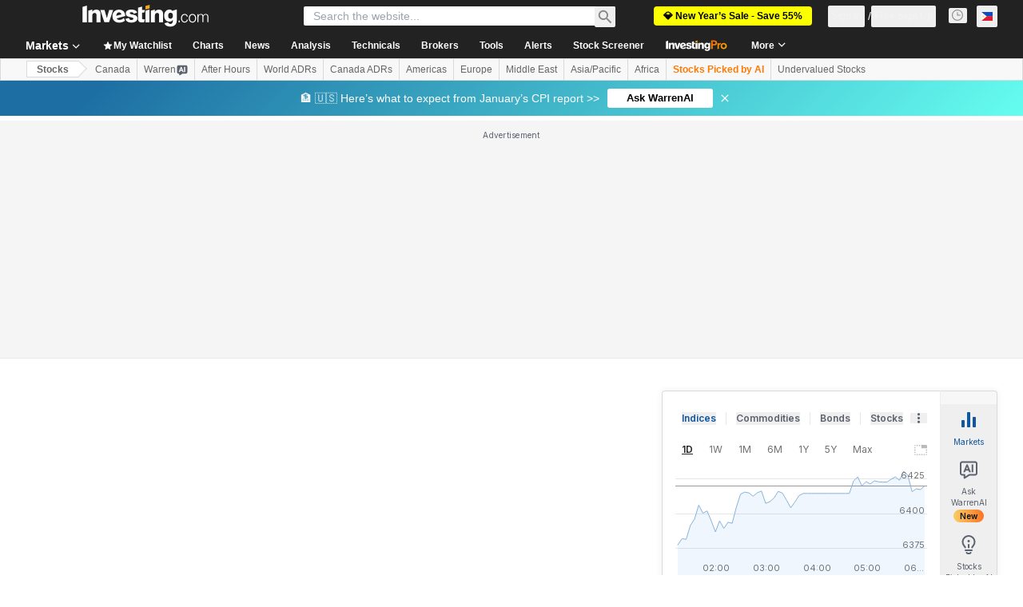

--- FILE ---
content_type: application/javascript
request_url: https://promos.investing.com/eu-a4flkt7l2b/z9gd/9a63d23b-49c1-4335-b698-e7f3ab10af6c/ph.investing.com/jsonp/z?cb=1768240540342&callback=__dgo1h28q4fjjox
body_size: 708
content:
__dgo1h28q4fjjox({"rand":195180,"da":"bg*br*al|Apple%bt*bm*bs*cb*bu*dl$0^j~m|131.0.0.0%v~d~f~primarySoftwareType|Robot%s~r~dg*e~b~dq*z|Blink%cn*ds*ba*ch*cc*n|Chrome%t~bl*ac~aa~g~y|macOS%ce*ah~bq*bd~dd*cq$0^cl*df*bp*ad|Desktop%bh*c~dc*dn*bi*ae~ci*cx*p~bk*de*bc*i~h|10.15.7%cd*w~cu*ck*l~u~partialIdentification*af~bz*db*ab*q~a*cp$0^dh*k|Apple%cr*ag|-","success":true,"geo":{"zipcode":"43215","continent_code":"NA","ip":"52.15.205.212","region_name":"Ohio","latitude":39.9625,"region_code":"OH","continent_name":"North America","country_name":"United States","longitude":-83.0061,"time_zone":"America/New_York","city":"Columbus","country_code":"US","metro_code":535},"ts":1768240540532.0});